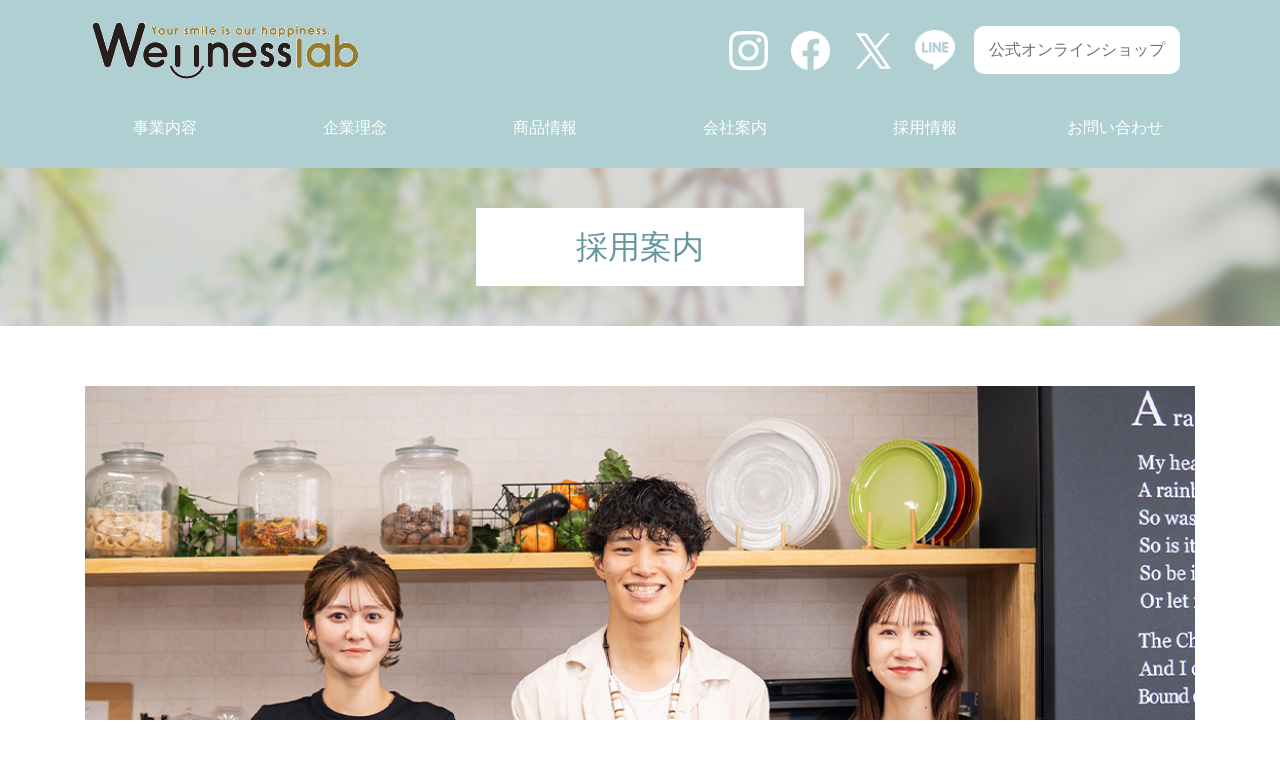

--- FILE ---
content_type: text/html; charset=UTF-8
request_url: https://wellnesslab.co.jp/recruit/
body_size: 12455
content:
<!DOCTYPE html>
<html lang="ja">
<head>
	<meta charset="UTF-8">

		<title>採用案内 | ウエルネスラボ</title>
	

	<meta name="viewport" content="width=device-width, initial-scale=1, shrink-to-fit=no">
	<link rel="profile" href="http://gmpg.org/xfn/11">

	<title>採用案内 &#8211; ウエルネスラボ</title>

<!-- All in One SEO Pack 3.3.3 によって Michael Torbert の Semper Fi Web Design[67,137] -->
<meta name="description"  content="ウエルネスラボの企業理念、ミッション、ビジョンを紹介しています。私たちは笑顔が心とカラダを健康にし、全ての人を幸せにしてくれると考えています。たくさんの笑顔のためにこれからも努力し続けます。" />

<script type="application/ld+json" class="aioseop-schema">{"@context":"https://schema.org","@graph":[{"@type":"Organization","@id":"https://wellnesslab.co.jp/#organization","url":"https://wellnesslab.co.jp/","name":"\u30a6\u30a8\u30eb\u30cd\u30b9\u30e9\u30dc","sameAs":[],"logo":{"@type":"ImageObject","@id":"https://wellnesslab.co.jp/#logo","url":"https://wellnesslab.co.jp/wp/wp-content/uploads/2020/04/wellnesslab_logo-1.png","caption":""},"image":{"@id":"https://wellnesslab.co.jp/#logo"}},{"@type":"WebSite","@id":"https://wellnesslab.co.jp/#website","url":"https://wellnesslab.co.jp/","name":"\u30a6\u30a8\u30eb\u30cd\u30b9\u30e9\u30dc","publisher":{"@id":"https://wellnesslab.co.jp/#organization"},"potentialAction":{"@type":"SearchAction","target":"https://wellnesslab.co.jp/?s={search_term_string}","query-input":"required name=search_term_string"}},{"@type":"WebPage","@id":"https://wellnesslab.co.jp/recruit/#webpage","url":"https://wellnesslab.co.jp/recruit/","inLanguage":"ja","name":"\u63a1\u7528\u6848\u5185","isPartOf":{"@id":"https://wellnesslab.co.jp/#website"},"image":{"@type":"ImageObject","@id":"https://wellnesslab.co.jp/recruit/#primaryimage","url":"https://wellnesslab.co.jp/wp/wp-content/uploads/2025/09/voice_mv.png","width":1080,"height":645},"primaryImageOfPage":{"@id":"https://wellnesslab.co.jp/recruit/#primaryimage"},"datePublished":"2021-08-19T00:41:29+09:00","dateModified":"2025-09-02T04:31:04+09:00","description":"\u30a6\u30a8\u30eb\u30cd\u30b9\u30e9\u30dc\u306e\u4f01\u696d\u7406\u5ff5\u3001\u30df\u30c3\u30b7\u30e7\u30f3\u3001\u30d3\u30b8\u30e7\u30f3\u3092\u7d39\u4ecb\u3057\u3066\u3044\u307e\u3059\u3002\u79c1\u305f\u3061\u306f\u7b11\u9854\u304c\u5fc3\u3068\u30ab\u30e9\u30c0\u3092\u5065\u5eb7\u306b\u3057\u3001\u5168\u3066\u306e\u4eba\u3092\u5e78\u305b\u306b\u3057\u3066\u304f\u308c\u308b\u3068\u8003\u3048\u3066\u3044\u307e\u3059\u3002\u305f\u304f\u3055\u3093\u306e\u7b11\u9854\u306e\u305f\u3081\u306b\u3053\u308c\u304b\u3089\u3082\u52aa\u529b\u3057\u7d9a\u3051\u307e\u3059\u3002"}]}</script>
<link rel="canonical" href="https://wellnesslab.co.jp/recruit/" />
			<script type="text/javascript" >
				window.ga=window.ga||function(){(ga.q=ga.q||[]).push(arguments)};ga.l=+new Date;
				ga('create', 'UA-26628130-1', 'auto');
				// Plugins
				
				ga('send', 'pageview');
			</script>
			<script async src="https://www.google-analytics.com/analytics.js"></script>
			<!-- All in One SEO Pack -->
<link rel='dns-prefetch' href='//s.w.org' />
<link rel="alternate" type="application/rss+xml" title="ウエルネスラボ &raquo; フィード" href="https://wellnesslab.co.jp/feed/" />
<link rel="alternate" type="application/rss+xml" title="ウエルネスラボ &raquo; コメントフィード" href="https://wellnesslab.co.jp/comments/feed/" />
		<script type="text/javascript">
			window._wpemojiSettings = {"baseUrl":"https:\/\/s.w.org\/images\/core\/emoji\/12.0.0-1\/72x72\/","ext":".png","svgUrl":"https:\/\/s.w.org\/images\/core\/emoji\/12.0.0-1\/svg\/","svgExt":".svg","source":{"concatemoji":"https:\/\/wellnesslab.co.jp\/wp\/wp-includes\/js\/wp-emoji-release.min.js?ver=5.4.18"}};
			/*! This file is auto-generated */
			!function(e,a,t){var n,r,o,i=a.createElement("canvas"),p=i.getContext&&i.getContext("2d");function s(e,t){var a=String.fromCharCode;p.clearRect(0,0,i.width,i.height),p.fillText(a.apply(this,e),0,0);e=i.toDataURL();return p.clearRect(0,0,i.width,i.height),p.fillText(a.apply(this,t),0,0),e===i.toDataURL()}function c(e){var t=a.createElement("script");t.src=e,t.defer=t.type="text/javascript",a.getElementsByTagName("head")[0].appendChild(t)}for(o=Array("flag","emoji"),t.supports={everything:!0,everythingExceptFlag:!0},r=0;r<o.length;r++)t.supports[o[r]]=function(e){if(!p||!p.fillText)return!1;switch(p.textBaseline="top",p.font="600 32px Arial",e){case"flag":return s([127987,65039,8205,9895,65039],[127987,65039,8203,9895,65039])?!1:!s([55356,56826,55356,56819],[55356,56826,8203,55356,56819])&&!s([55356,57332,56128,56423,56128,56418,56128,56421,56128,56430,56128,56423,56128,56447],[55356,57332,8203,56128,56423,8203,56128,56418,8203,56128,56421,8203,56128,56430,8203,56128,56423,8203,56128,56447]);case"emoji":return!s([55357,56424,55356,57342,8205,55358,56605,8205,55357,56424,55356,57340],[55357,56424,55356,57342,8203,55358,56605,8203,55357,56424,55356,57340])}return!1}(o[r]),t.supports.everything=t.supports.everything&&t.supports[o[r]],"flag"!==o[r]&&(t.supports.everythingExceptFlag=t.supports.everythingExceptFlag&&t.supports[o[r]]);t.supports.everythingExceptFlag=t.supports.everythingExceptFlag&&!t.supports.flag,t.DOMReady=!1,t.readyCallback=function(){t.DOMReady=!0},t.supports.everything||(n=function(){t.readyCallback()},a.addEventListener?(a.addEventListener("DOMContentLoaded",n,!1),e.addEventListener("load",n,!1)):(e.attachEvent("onload",n),a.attachEvent("onreadystatechange",function(){"complete"===a.readyState&&t.readyCallback()})),(n=t.source||{}).concatemoji?c(n.concatemoji):n.wpemoji&&n.twemoji&&(c(n.twemoji),c(n.wpemoji)))}(window,document,window._wpemojiSettings);
		</script>
		<style type="text/css">
img.wp-smiley,
img.emoji {
	display: inline !important;
	border: none !important;
	box-shadow: none !important;
	height: 1em !important;
	width: 1em !important;
	margin: 0 .07em !important;
	vertical-align: -0.1em !important;
	background: none !important;
	padding: 0 !important;
}
</style>
	<link rel='stylesheet' id='wp-block-library-css'  href='https://wellnesslab.co.jp/wp/wp-includes/css/dist/block-library/style.min.css?ver=5.4.18' type='text/css' media='all' />
<link rel='stylesheet' id='understrap-styles-css'  href='https://wellnesslab.co.jp/wp/wp-content/themes/understrap/css/theme.min.css?ver=1.0.1606373760' type='text/css' media='all' />
<link rel='stylesheet' id='root-stylesheet-css'  href='https://wellnesslab.co.jp/wp/wp-content/themes/understrap/style.css?ver=5.4.18' type='text/css' media='all' />
<link rel='stylesheet' id='tablepress-default-css'  href='https://wellnesslab.co.jp/wp/wp-content/tablepress-combined.min.css?ver=10' type='text/css' media='all' />
<script type='text/javascript' src='https://wellnesslab.co.jp/wp/wp-includes/js/jquery/jquery.js?ver=1.12.4-wp'></script>
<script type='text/javascript' src='https://wellnesslab.co.jp/wp/wp-includes/js/jquery/jquery-migrate.min.js?ver=1.4.1'></script>
<link rel='https://api.w.org/' href='https://wellnesslab.co.jp/wp-json/' />
<link rel="EditURI" type="application/rsd+xml" title="RSD" href="https://wellnesslab.co.jp/wp/xmlrpc.php?rsd" />
<link rel="wlwmanifest" type="application/wlwmanifest+xml" href="https://wellnesslab.co.jp/wp/wp-includes/wlwmanifest.xml" /> 
<meta name="generator" content="WordPress 5.4.18" />
<link rel='shortlink' href='https://wellnesslab.co.jp/?p=1033' />
<link rel="alternate" type="application/json+oembed" href="https://wellnesslab.co.jp/wp-json/oembed/1.0/embed?url=https%3A%2F%2Fwellnesslab.co.jp%2Frecruit%2F" />
<link rel="alternate" type="text/xml+oembed" href="https://wellnesslab.co.jp/wp-json/oembed/1.0/embed?url=https%3A%2F%2Fwellnesslab.co.jp%2Frecruit%2F&#038;format=xml" />
<meta name="mobile-web-app-capable" content="yes">
<meta name="apple-mobile-web-app-capable" content="yes">
<meta name="apple-mobile-web-app-title" content="ウエルネスラボ - プラセンタサプリをはじめとした様々な美容、健康食品を取り扱っております">
<link rel="icon" href="https://wellnesslab.co.jp/wp/wp-content/uploads/2021/08/cropped-fav-1-32x32.png" sizes="32x32" />
<link rel="icon" href="https://wellnesslab.co.jp/wp/wp-content/uploads/2021/08/cropped-fav-1-192x192.png" sizes="192x192" />
<link rel="apple-touch-icon" href="https://wellnesslab.co.jp/wp/wp-content/uploads/2021/08/cropped-fav-1-180x180.png" />
<meta name="msapplication-TileImage" content="https://wellnesslab.co.jp/wp/wp-content/uploads/2021/08/cropped-fav-1-270x270.png" />
		<style type="text/css" id="wp-custom-css">
			/* For desktop */
@media screen and (min-width: 769px) {

.oem_salon {
		width:980px;
		margin:40px auto 20px;
}

.oem_salon img {
		width:100%;
	height:auto;
	vertical-align:middle;
}
	
}
/* For smartphone */
@media screen and (max-width: 768px) {
	
.col-12.col-lg-6.p1 {
	margin: 0 0 30px 0;
}
	
.oem_salon {
		width:100%;
	margin:40px auto 0;
}
	
	

	
}

h1.tlt  {
  color: #eea133;/*文字色*/
  padding: 0.5em 0;/*上下の余白*/
  border-top: solid 3px #eea133;/*上線*/
  border-bottom: solid 3px #eea133;/*下線*/
  font-size: 30px;
}
 h2.sub_tlt{
  font-size: 1.1rem;
  color: #eea133;/*文字色*/
  font-weight: 600;
  margin-bottom: 40px;

}
p.jyu-yo{
  line-height: 30px;
  font-size: 1.1rem;
  font-weight: bold;
}
p.hutu-{
  line-height: 30px;
  font-size: 1.0rem;

}
p.comment {
margin-top:5%;
line-height: 2.0rem;
font-family: serif;
}
p.comment span{
  font-weight: bold;
  display: block;
}
.flex{
  display: flex;
  position: relative;
  margin-bottom:  10%;
}
 .hosokawa{
   width:48%;
   margin-right: 10px;
 }
 p.syokai{
   font-size: 0.8rem;
   line-height:30px;
   position: absolute;
   bottom:0px;
   right: 0px;
   width:48%;
 }

@media (max-width: 767px)
 {
   h1.tlt {
   color: #eea133;/*文字色*/
   padding: 0.5em 0;/*上下の余白*/
   border-top: solid 3px #eea133;/*上線*/
   border-bottom: solid 3px #eea133;/*下線*/
   font-size: 1.3rem;
 }
 h2.sub_tlt{
   font-size: 1.0rem;
   margin-bottom: 40px;

 }
 p.jyu-yo{
   line-height: 30px;
   font-size: 0.8rem;
 }
 p.hutu-{
   line-height: 30px;
   font-size: 0.8rem;

 }
 p.comment {
 margin-top:5%;
 line-height: 1.5rem;
 font-family: serif;
 font-size: 0.8rem;
 }
 .flex{
   display:block;
   position: static;
   margin-bottom:  5%;
 }
 .hosokawa{
   width:100%;
   margin-right: 0px;
   margin-bottom: 10px;
 }
 p.syokai{
   font-size: 0.8rem;
   line-height:25px;
   position: static;
   width:100%;
    }


  }

/*スタッフの声*/
p.mu_voice {
  font-size: 1.4rem;
  font-weight: 600;
}
p.read_txt{
  max-width: 700px;
  font-size: 1.5rem;
  text-align: center;
  line-height: 50px;
  margin: 20px auto;
}


.e_zadankai img {
    width: 100%;
    height: auto;
    vertical-align: middle;
    margin: 0 auto;
    padding: 0;
}
p.namae {
    font-size: 1.0rem;
    font-weight: bolder;
    text-align: center;
}
span.setumei {
    display: block;
    font-size: 0.8rem;
    font-weight: normal;
}

h3.staff_tlt {
    font-size: 1.6em;
    padding: 1em 1.1em;
    margin-top: 2.1em;
    margin-bottom: 1em;
    background: #D6A236;
    color: #fff;
  }

  /* ----- 共通 ----- */

.talk {
max-width: 1000px;
margin: 1em auto 2em;

}

.talk figure img {
width: 100%;
height: 100%;
border: 2px solid #9ce191;
border-radius: 50%;
margin: 0;
}

/* 画像の下のテキスト */
.talk-imgname {
padding: 5px 0 0;
font-size: 16px;
text-align: center;
}

p.talk-text {
margin: 0 0 8px;
font-size: 1.2rem;
}

p.talk-text:last-child {
margin-bottom: 0px;
}

/* 回り込み解除 */
.talk:after,.talk:before {
clear: both;
content: "";
display: block;
}

/* ----- 左の場合 ----- */

/* 左画像 */
.talk-Limg {
margin-left: 4px;
margin-top: -1px;
float: left;
width: 12%;
height: 12%;
}

/* 左からの吹き出しテキスト */
.talk-Ltxt {
color: #444;
position: relative;
margin-left: 15%;
padding: 1.2em;
border: 3px solid #111;
background-color: #fff;
border-radius: 5px;

}

/* 左の三角形を作る */
.talk-Ltxt:before {
position: absolute;
content: '';
border: 10px solid transparent;
border-right: 10px solid #111;
top: 15px;
left: -20px;
}

.talk-Ltxt:after {
position: absolute;
content: '';
border: 10px solid transparent;
border-right: 10px solid #fff;
top: 15px;
left: -16px;
}
/* ----- 右の場合 ----- */

/* 右画像 */
.talk-Rimg {
margin-right: 4px;
margin-top: -1px;
float: right;
width: 12%;
height: 12%;
}

/* 右からの吹き出しテキスト */
.talk-Rtxt {
position: relative;
margin-right: 15%;
padding: 1.2em;
border: 3px solid #111;
background-color: #fff;
border-radius: 5px;
}

/* 右の三角形を作る */
.talk-Rtxt:before {
position: absolute;
content: '';
border: 10px solid transparent;
border-left: 10px solid #111;
top: 15px;
right: -23px;
}

.talk-Rtxt:after {
position: absolute;
content: '';
border: 10px solid transparent;
border-left: 10px solid #fff;
top: 15px;
right: -19px;
}
@media screen and (max-width: 800px)
{
p.read_txt {
    font-size: 1.3rem;
}
.discussion .e_zadankai h3 {
    font-size: 1.4em;
}
.talk {
    max-width: 100%;
    padding: 0 1.3rem;
}

}


@media screen and (max-width: 540px)
{
p.read_txt {
    font-size: 1.0rem;
    line-height: 30px;
}
.discussion .e_zadankai h3 {
    font-size: 1.2em;
}
p.mu_voice {
    font-size: 1.2rem;
}
.talk {
  padding:0;
}
.talk-Limg {
    margin-left: 0px;
    width: 18%;
    height: 18%;
}
.talk-Ltxt {
    margin-left: 22%;
    }
  p.talk-text {
    font-size: 1.0rem;
}
.talk-Rimg {
    margin-right: 0px;
    width: 18%;
    height: 18%;
}
.talk-Rtxt {
    margin-right: 22%;
    }
}
.pholosophy p{
	text-align: center;
  line-height: 2;
}
.bisImage {
    max-width: 400px;
    margin: 3rem auto;
}
.bisImage img {
    width:100%;
}


		</style>
		
	<!-- Google Tag Manager -->
	<script>(function(w,d,s,l,i){w[l]=w[l]||[];w[l].push({'gtm.start':
	new Date().getTime(),event:'gtm.js'});var f=d.getElementsByTagName(s)[0],
	j=d.createElement(s),dl=l!='dataLayer'?'&l='+l:'';j.async=true;j.src=
	'https://www.googletagmanager.com/gtm.js?id='+i+dl;f.parentNode.insertBefore(j,f);
	})(window,document,'script','dataLayer','GTM-N46PXRCB');</script>
	<!-- End Google Tag Manager -->

</head>

<body class="page-template-default page page-id-1033 wp-custom-logo wp-embed-responsive">

<!-- Google Tag Manager (noscript) -->
<noscript><iframe src="https://www.googletagmanager.com/ns.html?id=GTM-N46PXRCB"
height="0" width="0" style="display:none;visibility:hidden"></iframe></noscript>
<!-- End Google Tag Manager (noscript) -->
<div class="site" id="page">

	<!-- ******************* The Navbar Area ******************* -->
	<div id="wrapper-navbar" itemscope itemtype="http://schema.org/WebSite" class="header-sp">

		<a class="skip-link sr-only sr-only-focusable" href="#content">コンテンツへスキップ</a>

		<nav class="navbar navbar-expand-lg navbar-dark fixed-top">

					<div class="container">
		
					<!-- Your site title as branding in the menu -->
					<a href="https://wellnesslab.co.jp/" class="navbar-brand custom-logo-link" rel="home"><img width="300" height="60" src="https://wellnesslab.co.jp/wp/wp-content/uploads/2020/04/wellnesslab_logo-1.png" class="img-fluid" alt="ウエルネスラボ" /></a><!-- end custom logo -->

				<div class="navbar-icon">
					<a href="https://www.instagram.com/kireidelab_official/?hl=ja" class="" target="_blank">
						<img src="https://wellnesslab.co.jp/wp/wp-content/themes/understrap/img/common/icon-insta_sp.png" alt="Instagram">
					</a>
				</div>

				<button class="navbar-toggler" type="button" data-toggle="collapse" data-target="#navbarNavDropdown" aria-controls="navbarNavDropdown" aria-expanded="false" aria-label="ナビゲーション切り替え">
					<span class="navbar-toggler-icon"></span>
				</button>

				<!-- The WordPress Menu goes here -->
				<div id="navbarNavDropdown" class="collapse navbar-collapse"><ul id="main-menu" class="navbar-nav ml-auto"><li itemscope="itemscope" itemtype="https://www.schema.org/SiteNavigationElement" id="menu-item-36" class="menu-item menu-item-type-custom menu-item-object-custom menu-item-home menu-item-36 nav-item"><a title="TOP" href="https://wellnesslab.co.jp/" class="nav-link">TOP</a></li>
<li itemscope="itemscope" itemtype="https://www.schema.org/SiteNavigationElement" id="menu-item-42" class="menu-item menu-item-type-post_type menu-item-object-page menu-item-42 nav-item"><a title="事業内容" href="https://wellnesslab.co.jp/business/" class="nav-link">事業内容</a></li>
<li itemscope="itemscope" itemtype="https://www.schema.org/SiteNavigationElement" id="menu-item-43" class="menu-item menu-item-type-post_type menu-item-object-page menu-item-has-children dropdown menu-item-43 nav-item"><a title="企業理念" href="#" data-toggle="dropdown" aria-haspopup="true" aria-expanded="false" class="dropdown-toggle nav-link" id="menu-item-dropdown-43">企業理念</a>
<ul class="dropdown-menu" aria-labelledby="menu-item-dropdown-43" role="menu">
	<li itemscope="itemscope" itemtype="https://www.schema.org/SiteNavigationElement" id="menu-item-802" class="menu-item menu-item-type-post_type menu-item-object-page menu-item-802 nav-item"><a title="企業理念" href="https://wellnesslab.co.jp/philosophy/" class="dropdown-item">企業理念</a></li>
	<li itemscope="itemscope" itemtype="https://www.schema.org/SiteNavigationElement" id="menu-item-41" class="menu-item menu-item-type-post_type menu-item-object-page menu-item-41 nav-item"><a title="メッセージ" href="https://wellnesslab.co.jp/message/" class="dropdown-item">メッセージ</a></li>
	<li itemscope="itemscope" itemtype="https://www.schema.org/SiteNavigationElement" id="menu-item-46" class="menu-item menu-item-type-post_type menu-item-object-page menu-item-46 nav-item"><a title="取り組み" href="https://wellnesslab.co.jp/effort/" class="dropdown-item">取り組み</a></li>
	<li itemscope="itemscope" itemtype="https://www.schema.org/SiteNavigationElement" id="menu-item-47" class="menu-item menu-item-type-post_type menu-item-object-page menu-item-47 nav-item"><a title="基本的考え方" href="https://wellnesslab.co.jp/belief/" class="dropdown-item">基本的考え方</a></li>
</ul>
</li>
<li itemscope="itemscope" itemtype="https://www.schema.org/SiteNavigationElement" id="menu-item-44" class="menu-item menu-item-type-post_type menu-item-object-page menu-item-has-children dropdown menu-item-44 nav-item"><a title="会社案内" href="#" data-toggle="dropdown" aria-haspopup="true" aria-expanded="false" class="dropdown-toggle nav-link" id="menu-item-dropdown-44">会社案内</a>
<ul class="dropdown-menu" aria-labelledby="menu-item-dropdown-44" role="menu">
	<li itemscope="itemscope" itemtype="https://www.schema.org/SiteNavigationElement" id="menu-item-110" class="menu-item menu-item-type-custom menu-item-object-custom menu-item-110 nav-item"><a title="会社概要" href="https://wellnesslab.co.jp/company" class="dropdown-item">会社概要</a></li>
	<li itemscope="itemscope" itemtype="https://www.schema.org/SiteNavigationElement" id="menu-item-40" class="menu-item menu-item-type-post_type menu-item-object-page menu-item-40 nav-item"><a title="プライバシーポリシー" href="https://wellnesslab.co.jp/privacy/" class="dropdown-item">プライバシーポリシー</a></li>
	<li itemscope="itemscope" itemtype="https://www.schema.org/SiteNavigationElement" id="menu-item-48" class="menu-item menu-item-type-post_type menu-item-object-page menu-item-48 nav-item"><a title="特定商取引法に基づく表記" href="https://wellnesslab.co.jp/tradelaw/" class="dropdown-item">特定商取引法に基づく表記</a></li>
</ul>
</li>
<li itemscope="itemscope" itemtype="https://www.schema.org/SiteNavigationElement" id="menu-item-109" class="menu-item menu-item-type-custom menu-item-object-custom menu-item-home menu-item-109 nav-item"><a title="商品情報" href="https://wellnesslab.co.jp#item" class="nav-link">商品情報</a></li>
<li itemscope="itemscope" itemtype="https://www.schema.org/SiteNavigationElement" id="menu-item-38" class="menu-item menu-item-type-post_type menu-item-object-page menu-item-38 nav-item"><a title="お問い合わせ" href="https://wellnesslab.co.jp/contact/" class="nav-link">お問い合わせ</a></li>
<li itemscope="itemscope" itemtype="https://www.schema.org/SiteNavigationElement" id="menu-item-701" class="menu-item menu-item-type-custom menu-item-object-custom menu-item-701 nav-item"><a title="公式オンラインショップ" href="https://kireidelab.com/" class="nav-link">公式オンラインショップ</a></li>
<li itemscope="itemscope" itemtype="https://www.schema.org/SiteNavigationElement" id="menu-item-703" class="menu-item menu-item-type-custom menu-item-object-custom menu-item-703 nav-item"><a title="YOUTUBE" href="https://www.youtube.com/channel/UCiTmIrV83zKCrGgwLRncBAw" class="nav-link">YOUTUBE</a></li>
<li itemscope="itemscope" itemtype="https://www.schema.org/SiteNavigationElement" id="menu-item-704" class="menu-item menu-item-type-custom menu-item-object-custom menu-item-704 nav-item"><a title="LINE" href="https://lin.ee/yIco9PS" class="nav-link">LINE</a></li>
</ul></div>						</div><!-- .container -->
			
		</nav><!-- .site-navigation -->

	</div><!-- #wrapper-navbar end -->

	<!-- PC用ヘッダー -->
	<header class="header-pc">

		<div class="container header-container">
			<h1 class="header-logo">
				<a href="https://wellnesslab.co.jp/">
					<img src="https://wellnesslab.co.jp/wp/wp-content/themes/understrap/img/common/h_logo.png" alt="ウエルネスラボ">
				</a>
			</h1>
			<div class="header-contact">
				<ul class="">
					<li class="icon">
						<a href="https://www.instagram.com/kireidelab_official/?hl=ja" class="" target="_blank">
							<img src="https://wellnesslab.co.jp/wp/wp-content/themes/understrap/img/common/icon-insta.png" alt="Instagram">
						</a>
					</li>
					<li class="icon">
						<a href="https://www.facebook.com/wellnesslab/" class="" target="_blank">
							<img src="https://wellnesslab.co.jp/wp/wp-content/themes/understrap/img/common/icon-facebook.png" alt="Facebook">
						</a>
					</li>
					<li class="icon">
						<a href="https://x.com/kireidelab" class="" target="_blank">
							<img src="https://wellnesslab.co.jp/wp/wp-content/themes/understrap/img/common/icon-twitter.png" alt="twitter">
						</a>
					</li>
					<li class="icon">
						<a href="https://line.me/R/ti/p/@qnc8667f" class="" target="_blank">
							<img src="https://wellnesslab.co.jp/wp/wp-content/themes/understrap/img/common/icon-line.png" alt="LINE">
						</a>
					</li>
					<li class="lang"><a href="https://kireidelab.com/" class="" target="_blank">公式オンラインショップ</a></li>
					<!--	<li class="lang"><a href="https://kireidelab.com/english/" class="" target="_blank">English</a></li>-->
				<!--	<li class="lang"><a href="https://kireidelab.com/chinese/" class="" target="_blank">中文</a></li>-->
				</ul>
			</div>
		</div>
		<div id="header-nav-wrap">
			<nav class="header-nav">
				<div class="container">
					<ul class="row">
						<li class="col">
							<a href="https://wellnesslab.co.jp/business/" class="link">事業内容</a>
							  <ul>
									<li><a href="https://wellnesslab.co.jp/business#commerce">コマース事業</a></li>
									<li><a href="https://wellnesslab.co.jp/business#media">メディア事業</a></li>
									<!--	<li><a href="https://wellnesslab.co.jp/business#salon">サロン事業</a></li>-->
									<li><a href="https://wellnesslab.co.jp/business#oversea">海外事業</a></li>
									<li><a href="https://wellnesslab.co.jp/business/oem/">OEM事業</a></li>
									<li><a href="https://wellnesslab.co.jp/business/material-sales/">原料販売事業</a></li>
								</ul>
						</li>
						<li class="col">
								<a href="https://wellnesslab.co.jp/philosophy/" class="link">企業理念</a>
								<ul>
									<li><a href="https://wellnesslab.co.jp/message/" class="link">メッセージ</a></li>
									<li><a href="https://wellnesslab.co.jp/belief/" class="link">基本的考え方</a></li>
									<li><a href="https://wellnesslab.co.jp/effort/" class="link">取り組み</a></li>
									<li><a href="https://note.com/wellnesslab_note" class="link">裏側ストーリー(note)</a></li>
								</ul>
						</li>
						<li class="col">
							<a href="https://wellnesslab.co.jp/#item" class="link">商品情報</a>
						</li>
						<li class="col">
							<a href="https://wellnesslab.co.jp/company/" class="link">会社案内</a>
							<ul>
								<li><a href="https://wellnesslab.co.jp/company#access" class="link">アクセス</a></li>
								</ul>
						</li>
						<li class="col">
							<a href="https://wellnesslab.co.jp/recruit/" class="link">採用情報</a>
							  <ul>
									<li><a href="https://wellnesslab.co.jp/staff_voice">働くスタッフの声</a></li>
								</ul>
						</li>
						<li class="col">
							<a href="https://wellnesslab.co.jp/contact/" class="link">お問い合わせ</a>
						</li>
					</ul>
				</div>
			</nav>
		</div>
	</header>

<!-- main -->
<main>
	<!-- h2 -->
	<div class="page-title">
    <div class="page-title-wrap">
      <h2 class="mincho">採用案内</h2>
    </div>
  </div><!-- //end h2 -->

	<!-- contents -->
	
          <!--コマース事業-->

<section id="staff_voice" class="staff">
<div class="container">

<img class="w-100 img-responsive mb-5" src="https://wellnesslab.co.jp/wp/wp-content/uploads/2025/09/voice_mv.png" alt="スタッフ座談会キービジュアル" />
<p class="read_txt">ウエルネスラボで活躍するスタッフ。</p>
<p class="read_txt">彼らは、どんな想いを持って働いているのか。</p>
<p class="read_txt">入社の理由から、これからの目標まで、座談会を開きました。</p>

<h3 class="staff_tlt">座談会参加者</h3>
<div class="row">
<div class="col-6 col-md-4 mb-4"><img class="w-100" src="https://wellnesslab.co.jp/wp/wp-content/uploads/2025/09/ando.jpg" alt="安藤さん" />
<p class="namae">安藤さん<span class="setumei">PR：入社1年目</span></p>

</div>
<div class="col-6 col-md-4 mb-4"><img class="w-100" src="https://wellnesslab.co.jp/wp/wp-content/uploads/2025/09/ogami.jpg" alt="小上さん" />
<p class="namae">小上さん<span class="setumei">EC運営：入社2年目</span></p>

</div>
<div class="col-6 col-md-4 mb-4"><img class="w-100" src="https://wellnesslab.co.jp/wp/wp-content/uploads/2025/09/sugimoto.jpg" alt="杉本さん" />
<p class="namae">杉本さん<span class="setumei">カスタマーサポート：入社2年目</span></p>

</div>
</div>
<h3 class="staff_tlt">入社のきっかけ</h3>
<p class="mu_voice">ーウエルネスラボに入社して、日々ご活躍されている皆さん。どうして入社しようと思ったのですか？</p>
<!--左から吹き出し：安藤さん-->
<div class="talk">
<figure class="talk-Limg"><img src="https://wellnesslab.co.jp/wp/wp-content/uploads/2025/09/ando.jpg" alt="安藤さん" />
<figcaption class="talk-imgname">安藤さん</figcaption></figure>
<div class="talk-Ltxt">
<p class="talk-text">もともと動画・イラスト制作をしてSNSに投稿したり、美容が好きでいろいろ試したりする経験を仕事に活かしたいという想いがありました。仕事としては未経験でしたが、この会社で挑戦してみたいと感じたのが入社の決め手です。</p>

</div>
</div>
<!--右から吹き出し：小上さん-->
<div class="talk">
<figure class="talk-Rimg"><img src="https://wellnesslab.co.jp/wp/wp-content/uploads/2025/09/ogami.jpg" alt="小上さん" />

<figcaption class="talk-imgname">小上さん</figcaption></figure>
<div class="talk-Rtxt">
<p class="talk-text">前職ではオンラインストアの運営をしており、スキルアップを目指して転職活動をしていた中でウエルネスラボと出会いました。面接ではあまり手応えを感じなかったのですが、採用の通知をいただいたときはとても嬉しく、これもご縁だと思い入社を決めました。</p>

</div>
</div>
<!--左から吹き出し：杉本さん-->
<div class="talk">
<figure class="talk-Limg"><img src="https://wellnesslab.co.jp/wp/wp-content/uploads/2025/09/sugimoto.jpg" alt="杉本さん" />

<figcaption class="talk-imgname">杉本さん</figcaption></figure>
<div class="talk-Ltxt">
<p class="talk-text">未経験ではありましたが、事務職に挑戦したいという思いと、美容に関わる仕事がしたいという思いがあったため、入社を決めました。</p>

</div>
</div>
<!--業務内容-->
<h3 class="staff_tlt">仕事のやりがい</h3>
<img class="w-100 img-responsive my-3" src="https://wellnesslab.co.jp/wp/wp-content/uploads/2025/09/voice_1.png" alt="仕事風景" />
<p class="mu_voice">ー今の業務内容を教えてください。</p>
<!--左から吹き出し：安藤さん-->
<div class="talk">
<figure class="talk-Limg"><img src="https://wellnesslab.co.jp/wp/wp-content/uploads/2025/09/ando.jpg" alt="安藤さん" />

<figcaption class="talk-imgname">安藤さん</figcaption></figure>
<div class="talk-Ltxt">
<p class="talk-text">SNSの企画や運営、数値の分析を行うほか、商品を知っていただくための動画制作や、イラスト・漫画の制作も担当しています。自分のアイデアや表現が形になり、多くの方に届いて反応をいただけることにやりがいを感じています。</p>

</div>
</div>
<!--右から吹き出し：小上さん-->
<div class="talk">
<figure class="talk-Rimg"><img src="https://wellnesslab.co.jp/wp/wp-content/uploads/2025/09/ogami.jpg" alt="小上さん" />

<figcaption class="talk-imgname">小上さん</figcaption></figure>
<div class="talk-Rtxt">
<p class="talk-text">楽天・Yahoo・AmazonといったEC店舗の運営が主な仕事です。少しでも売上を伸ばせるようデータを分析し、PDCAを回しながら改善に取り組んでいます。施策が狙い通りの結果につながったときは、とてもアドレナリンが出ますね（笑）。</p>

</div>
</div>
<!--左から吹き出し：杉本さん-->
<div class="talk">
<figure class="talk-Limg"><img src="https://wellnesslab.co.jp/wp/wp-content/uploads/2025/09/sugimoto.jpg" alt="杉本さん" />

<figcaption class="talk-imgname">杉本さん</figcaption></figure>
<div class="talk-Ltxt">
<p class="talk-text">ご注文いただいた商品の受注処理や梱包作業を行い、お客さまのもとへ出荷する業務を担当しています。また、お電話やメールでのお問い合せ対応も行い、お客さまのご不明点やご要望にお応えできるよう努めています。</p>

</div>
</div>
<img class="w-100 img-responsive my-3" src="https://wellnesslab.co.jp/wp/wp-content/uploads/2025/09/voice_2.png" alt="オフィス風景" />
<p class="mu_voice mb-5">ー仕事をする上で大切にしていることは？</p>
<!--左から吹き出し：安藤さん-->
<div class="talk">
<figure class="talk-Limg"><img src="https://wellnesslab.co.jp/wp/wp-content/uploads/2025/09/ando.jpg" alt="安藤さん" />

<figcaption class="talk-imgname">安藤さん</figcaption></figure>
<div class="talk-Ltxt">
<p class="talk-text">常に新しいことに挑戦し、成長していくことです。うまくいかないことがあっても失敗を恐れずに取り組むことで、自分自身の成長につながると考えています。</p>

</div>
</div>
<!--右から吹き出し：小上さん-->
<div class="talk">
<figure class="talk-Rimg"><img src="https://wellnesslab.co.jp/wp/wp-content/uploads/2025/09/ogami.jpg" alt="小上さん" />

<figcaption class="talk-imgname">小上さん</figcaption></figure>
<div class="talk-Rtxt">
<p class="talk-text">「無理をしないこと」「満点を目指さないこと」「1日1回は笑うこと」です。まず、心身ともに健康であることが大前提。100点満点の仕事はないのでスピードを重視して動くのも欠かせません。最後のは、どうせなら笑顔で働きたいという気持ちからです！</p>

</div>
</div>
<!--左から吹き出し：杉本さん-->
<div class="talk">
<figure class="talk-Limg"><img src="https://wellnesslab.co.jp/wp/wp-content/uploads/2025/09/sugimoto.jpg" alt="杉本さん" />

<figcaption class="talk-imgname">杉本さん</figcaption></figure>
<div class="talk-Ltxt">
<p class="talk-text">一番大切にしているのは、お客さまの気持ちに寄り添った対応をすることです。そのために、何を求められているのかを考えながらお話しし、柔軟な対応と提案を心がけ、お客さまにとってわかりやすく伝わる言い回しを意識しています。</p>

</div>
</div>
<h3 class="staff_tlt">働きやすさ</h3>
<p class="mu_voice">ー会社の雰囲気や働きやすさはどうですか？</p>
<!--左から吹き出し：安藤さん-->
<div class="talk">
<figure class="talk-Limg"><img src="https://wellnesslab.co.jp/wp/wp-content/uploads/2025/09/ando.jpg" alt="安藤さん" />

<figcaption class="talk-imgname">安藤さん</figcaption></figure>
<div class="talk-Ltxt">
<p class="talk-text">社員同士の仲が良く、わからないことも気軽に相談できる雰囲気です。社長とも距離が近く、コミュニケーションが取りやすいので、のびのびと働けています。</p>

</div>
</div>
<!--右から吹き出し：小上さん-->
<div class="talk">
<figure class="talk-Rimg"><img src="https://wellnesslab.co.jp/wp/wp-content/uploads/2025/09/ogami.jpg" alt="小上さん" />

<figcaption class="talk-imgname">小上さん</figcaption></figure>
<div class="talk-Rtxt">
<p class="talk-text">ポジションや年齢、性別に関係なく意見を発信しやすく、思ったことを形にできる環境。意見を否定せず受け入れてくれる会社全体の雰囲気がとても好きです。柔軟に働けるので、プライベートも大切にでき、就業後は運動をしたり日本酒を楽しんだりしています！</p>

</div>
</div>
<!--左から吹き出し：杉本さん-->
<div class="talk">
<figure class="talk-Limg"><img src="https://wellnesslab.co.jp/wp/wp-content/uploads/2025/09/sugimoto.jpg" alt="杉本さん" />

<figcaption class="talk-imgname">杉本さん</figcaption></figure>
<div class="talk-Ltxt">
<p class="talk-text">お互いに気遣いながら協力し合い、和やかな雰囲気の中で仕事をしています。また、わからないことがあれば何度でも丁寧に教えてもらえるので、未経験の私でも安心して業務に取り組むことができています！</p>

</div>
</div>
<h3 class="staff_tlt">これからの目標</h3>
<img class="w-100 img-responsive mb-5" src="https://wellnesslab.co.jp/wp/wp-content/uploads/2025/09/voice_3.png" alt="集合写真" />
<p class="mu_voice">ー皆さんのこれからの目標を教えてください！</p>
<!--左から吹き出し：安藤さん-->
<div class="talk">
<figure class="talk-Limg"><img src="https://wellnesslab.co.jp/wp/wp-content/uploads/2025/09/ando.jpg" alt="安藤さん" />

<figcaption class="talk-imgname">安藤さん</figcaption></figure>
<div class="talk-Ltxt">
<p class="talk-text">SNSを通じて「もっと見たい！」「この会社についてもっと知りたい！」と思っていただけるような発信をしていきたいです。その積み重ねで、ウエルネスラボのファンをもっと増やしていけたらと思っています！</p>

</div>
</div>
<!--右から吹き出し：小上さん-->
<div class="talk">
<figure class="talk-Rimg"><img src="https://wellnesslab.co.jp/wp/wp-content/uploads/2025/09/ogami.jpg" alt="小上さん" />

<figcaption class="talk-imgname">小上さん</figcaption></figure>
<div class="talk-Rtxt">
<p class="talk-text">売上アップを目指し、それを通じて自分自身も成長していきたいです。もっと会社を大きくしていけるように頑張りたいと思います！</p>

</div>
</div>
<!--左から吹き出し：杉本さん-->
<div class="talk">
<figure class="talk-Limg"><img src="https://wellnesslab.co.jp/wp/wp-content/uploads/2025/09/sugimoto.jpg" alt="杉本さん" />

<figcaption class="talk-imgname">杉本さん</figcaption></figure>
<div class="talk-Ltxt">
<p class="talk-text">利用してくださるお客さまを大切にし、多くの方に愛用していただける商品を提供していきたいと考えています。また、お客さまが安心してご利用いただけるよう、「信頼されるカスタマーサポート」になりたいです！</p>

</div>
</div>
<div class="btn-wrap mb-4"><a class="btn-white btn" href="https://wellnesslab.co.jp/recruit_entry/" rel="noopener noreferrer">採用情報へ</a></div>
</div>
</section>    
  
</main>
<!-- //end main -->






<section class="footer-bnr">
	<div class="container">
		<div class="row bannerb">
      <div class="col-12 mb-4">
        <a href="https://note.com/wellnesslab_note" target="_blank">
        <picture>
            <img src="https://wellnesslab.co.jp/wp/wp-content/uploads/2025/09/note.jpg" alt="シーベリーキャンプファイヤー">
          </picture>
        </a>
      </div>
						<div class="col-12 col-lg-6 mb-4">
				<a href="https://www.skincare-univ.com/daily/news/048145/" target="_blank">
					<picture>
            <img src="https://wellnesslab.co.jp/wp/wp-content/themes/understrap/img/common/bnr_skincare-univ_sp.jpg" alt="スキンケア大学に掲載されました！">
          </picture>
				</a>
			</div>
			<div class="col-12 col-lg-6 mb-4">
				<a href="https://kireidelab.com/interview/%e3%83%93%e3%83%bc%e3%82%b3%e3%83%ab%e7%94%9f%e5%8e%9f%e9%81%b8%e6%89%8b%e3%82%b9%e3%83%9a%e3%82%b7%e3%83%a3%e3%83%ab%e3%82%a4%e3%83%b3%e3%82%bf%e3%83%93%e3%83%a5%e3%83%bc/" target="_blank">
					<picture>
            <img src="https://wellnesslab.co.jp/wp/wp-content/themes/understrap/img/common/bnr_bcor-intv_sp.jpg" alt="ビーコル生原選手スペシャルインタビュー">
          </picture>
				</a>
			</div>
      <div class="col-12 col-lg-6 mb-4">
				<a href="https://kireidelab.com/interview/specialinterview3/" target="_blank">
					<picture>
            <img src="https://wellnesslab.co.jp/wp/wp-content/themes/understrap/img/common/bnr_bcor-intv_sp2.jpg" alt="ビーコル森井選手スペシャルインタビュー">
          </picture>
				</a>
			</div>
			 <div class="col-12 col-lg-6 mb-4">
        <a href="https://www.youtube.com/watch?v=beazemJA4v0&t=16s" target="_blank">
          <picture>
            <img src="https://wellnesslab.co.jp/wp/wp-content/themes/understrap/img/common/interview_abe.jpg" alt="ビーコル阿部選手スペシャルインタビュー">
          </picture>
        </a>
      </div>
      <!--<div class="col-12 col-lg-6 mb-4">
				<a href="https://kireidelab.com/interview/beefman0331/" target="_blank">
					<picture>
            <img src="https://wellnesslab.co.jp/wp/wp-content/themes/understrap/img/common/beefman_sp.jpg" alt="ビーフマンスペシャルインタビュー">
          </picture>
				</a>
			</div>
			<div class="col-12 col-lg-6 mb-4">
        <a href="https://kimitogohan.net/_ct/17527831" target="_blank">
					<picture>
            <img src="https://wellnesslab.co.jp/wp/wp-content/uploads/2022/03/kimitogohan_beefman_sp.jpg" alt="君とごはんスペシャルコラボ">
          </picture>
				</a>
			</div>-->

		</div>
	</div>
</section>

<section class="footer-contact">
  <div class="container">
    <div class="row">
      <div class="col-12 col-lg-6">
        <div class="footer-contact-box">
          <h4 class="mincho">通信販売ご利用のお客様専用</h4>
          <p class="txt mh-js">商品、ご購入に関することなど、<br class="d-md-none">お気軽にお問い合わせください。</p>
          <p class="tel eng"><img src="https://wellnesslab.co.jp/wp/wp-content/themes/understrap/img/common/tel.png" alt="">0120-02-3837</p>
          <p>10時～17時（土日祝日休み）</p>
          <div class="btn-wrap">
            <a href="https://wellnesslab.co.jp/contact/" class="btn-green btn">お問い合わせ</a>
          </div>
        </div>
      </div>
      <div class="col-12 col-lg-6">
        <div class="footer-contact-box">
          <h4 class="mincho">法人様専用</h4>
          <p class="txt mh-js">OEM、原料購入、その他お気軽に<br class="d-md-none">お問い合わせください。</p>
          <p class="tel eng tel-company"><i class="fa fa-phone" aria-hidden="true"></i>045-222-3838</p>
          <p>受付時間：10時～17時（土日祝日休み）</p>
          <div class="btn-wrap">
            <a href="https://wellnesslab.co.jp/contact/" class="btn-green btn">お問い合わせ</a>
          </div>
        </div>
      </div>
    </div>
  </div>
</section>

<footer class="footer">
  <div id="pagetop" class="pagetop">
    <a href="#page" title="このページの先頭へ">
    <img src="https://wellnesslab.co.jp/wp/wp-content/themes/understrap/img/common/pagetop.svg" style="opacity: 1;">
    </a>
  </div>
  <div class="footer-inner">
    <div class="container">
      <div class="f-flex">
        <div class="f-info">
          <div class="footer-logo">
            <img src="https://wellnesslab.co.jp/wp/wp-content/themes/understrap/img/common/f_logo.png" alt="ウエルネスラボ" class="">
            <p>株式会社ウエルネス･ラボ</p>
          </div>
          <div class="footer-txt">
            <p>〒231-0015<br>横浜市中区尾上町1丁目4番地1<br>関内STビル3F<br>tel：045-222-3838　fax：045-222-3839</p>
          </div>
        </div>

        <nav class="f-nav">
          <ul class="f-nav__items">
            <li>
              <a href="https://wellnesslab.co.jp/business/" class="link">事業内容</a>
            </li>
            <li>
              <a href="https://wellnesslab.co.jp/message/" class="link">メッセージ</a>
            </li>
            <li>
              <a href="https://wellnesslab.co.jp/philosophy/" class="link">企業理念</a>
            </li>
            <li>
              <a href="https://wellnesslab.co.jp/belief/" class="link">基本的考え方</a>
            </li>
          </ul>
          <ul class="f-nav__items">
            <li>
              <a href="https://wellnesslab.co.jp/company/" class="link">会社案内</a>
            </li>
            <li>
              <a href="https://wellnesslab.co.jp/effort/" class="link">取り組み</a>
            </li>
            <li>
              <a href="https://wellnesslab.co.jp/#item" class="link">商品情報</a>
            </li>
            <li>
              <a href="https://wellnesslab.co.jp/company#access" class="link">アクセス</a>
            </li>
          </ul>
          <ul class="f-nav__items">
            <li>
              <a href="https://wellnesslab.co.jp/contact/" class="link">お問い合わせ</a>
            </li>
            <li>
              <a href="https://wellnesslab.co.jp/privacy/" class="link">プライバシーポリシー</a>
            </li>
            <li>
              <a href="https://wellnesslab.co.jp/tradelaw/" class="link">特定商取引法に基づく表記</a>
            </li>
            <li>
              <a href="https://wellnesslab.co.jp/news/" class="link">お知らせ</a>
            </li>
          </ul>
        </nav>
      </div>
    </div>
  </div>
  <div class="footer-copy">
    <p class="copyright">Copyright © 2011-2020 Wellness Lab All Rights Reserved.</p>
  </div>
</footer>

<script type='text/javascript' src='https://wellnesslab.co.jp/wp/wp-content/themes/understrap/js/theme.min.js?ver=1.0.1586845881'></script>
<script type='text/javascript' src='https://wellnesslab.co.jp/wp/wp-content/themes/understrap/js/jquery.matchHeight-min.js?ver=5.4.18'></script>
<script type='text/javascript' src='https://wellnesslab.co.jp/wp/wp-content/themes/understrap/js/jquery.imageScroll.min.js?ver=5.4.18'></script>
<script type='text/javascript' src='https://wellnesslab.co.jp/wp/wp-content/themes/understrap/js/ofi.min.js?ver=5.4.18'></script>
<script type='text/javascript' src='https://wellnesslab.co.jp/wp/wp-content/themes/understrap/js/picturefill.min.js?ver=5.4.18'></script>
<script type='text/javascript' src='https://wellnesslab.co.jp/wp/wp-content/themes/understrap/js/scripts.js?ver=5.4.18'></script>
<script type='text/javascript' src='https://wellnesslab.co.jp/wp/wp-includes/js/wp-embed.min.js?ver=5.4.18'></script>

<!--spark-->
<script type="text/javascript" src="https://fspark-ap.com/tag/KMAb0jgQCyC7163FS.js"></script>

<!-- sitest -->
<script src="//sitest.jp/tracking/sitest_js?p=5c6b70aed3094&dynamic=true" async></script><script type="text/javascript">window.sitest_sent_html = document.getElementsByTagName("html")[0].outerHTML;</script>

</body>

</html>


--- FILE ---
content_type: text/css
request_url: https://wellnesslab.co.jp/wp/wp-content/themes/understrap/style.css?ver=5.4.18
body_size: 181
content:
/*
Theme Name: 株式会社ウエルネス・ラボ
Theme URI: https://wellnesslab.co.jp/
Description: プラセンタサプリをはじめとした様々な美容、健康食品を取り扱っております
Author: 株式会社ウエルネス・ラボ
Version: 1.0
*/


--- FILE ---
content_type: text/plain
request_url: https://www.google-analytics.com/j/collect?v=1&_v=j102&a=700594756&t=pageview&_s=1&dl=https%3A%2F%2Fwellnesslab.co.jp%2Frecruit%2F&ul=en-us%40posix&dt=%E6%8E%A1%E7%94%A8%E6%A1%88%E5%86%85%20%7C%20%E3%82%A6%E3%82%A8%E3%83%AB%E3%83%8D%E3%82%B9%E3%83%A9%E3%83%9C&sr=1280x720&vp=1280x720&_u=IEBAAEABAAAAACAAI~&jid=666278647&gjid=1330889858&cid=1984738212.1769408249&tid=UA-26628130-1&_gid=2109354585.1769408249&_r=1&_slc=1&z=980878270
body_size: -451
content:
2,cG-MZRMERHFXV

--- FILE ---
content_type: application/javascript
request_url: https://wellnesslab.co.jp/wp/wp-content/themes/understrap/js/scripts.js?ver=5.4.18
body_size: 407
content:
jQuery(function($){
  $('.mh-js').matchHeight();

  $('.material-list-box h4').matchHeight({
    byRow: false,
    property: 'height'
  });

  $('.advantage-small-box .txt-box').matchHeight({
    byRow: false,
    property: 'height'
  });

  $('.img-holder').imageScroll({
  });

});

jQuery(function ($) {
  var showFlag = false;
  var wid = $(window).width();
  var topBtn = $('#pagetop');
  topBtn.css('bottom', '-150px');

  $(window).on('load resize', function () {
    if (wid > 780) {
      $(window).scroll(function () {
        if ($(this).scrollTop() > 100) {
          if (showFlag == false) {
            showFlag = true;
            topBtn.stop().animate({ 'bottom': '50px' }, 300);
          }
        } else {
          if (showFlag) {
            showFlag = false;
            topBtn.stop().animate({ 'bottom': '-150px' }, 300);
          }
        };
      });
    } else {
      $(window).scroll(function () {
        if ($(this).scrollTop() > 100) {
          if (showFlag == false) {
            showFlag = true;
            topBtn.stop().animate({ 'bottom': '1rem' }, 300);
          }
        } else {
          if (showFlag) {
            showFlag = false;
            topBtn.stop().animate({ 'bottom': '-100px' }, 300);
          }
        };
      });
    }
  });
});


/* header fixed
-------------------------------------------------------------*/
jQuery(function ($) {
  var $header = $('.header-pc');
  $(window).scroll(function () {
    if ($(window).scrollTop() > 200) {
      $header.addClass('fixed');
    } else {
      $header.removeClass('fixed');
    }
  });
});

jQuery(function ($) {
  objectFitImages('.ofi');
});


--- FILE ---
content_type: image/svg+xml
request_url: https://wellnesslab.co.jp/wp/wp-content/themes/understrap/img/common/pagetop.svg
body_size: 895
content:
<?xml version="1.0" encoding="utf-8"?>
<!-- Generator: Adobe Illustrator 23.0.3, SVG Export Plug-In . SVG Version: 6.00 Build 0)  -->
<svg version="1.1" id="レイヤー_1" xmlns="http://www.w3.org/2000/svg" xmlns:xlink="http://www.w3.org/1999/xlink" x="0px"
	 y="0px" viewBox="0 0 48 48" style="enable-background:new 0 0 48 48;" xml:space="preserve">
<style type="text/css">
	.st0{fill-rule:evenodd;clip-rule:evenodd;fill:#50838A;}
</style>
<path id="img_pagetop.svg" class="st0" d="M47,21.6L26.4,1c-1.3-1.3-3.5-1.3-4.8,0L1,21.6c-1.3,1.3-1.3,3.5,0,4.8L21.6,47
	c1.3,1.3,3.5,1.3,4.8,0L47,26.4c1.9,0,3.4-0.5,3.4-2.4C50.4,22.1,48.9,20.6,47,21.6z M34,24.9c-0.5,0.5-1.3,0.5-1.8,0c0,0,0,0,0,0
	L25.3,18v15c0,0.7-0.6,1.3-1.3,1.3c-0.7,0-1.3-0.6-1.3-1.3c0,0,0,0,0,0V18l-6.9,6.9c-0.5,0.5-1.3,0.5-1.8,0c-0.5-0.5-0.5-1.3,0-1.8
	l9.1-9.1c0.1-0.1,0.3-0.1,0.4-0.3c0.3-0.1,0.7-0.1,1,0c0.2,0,0.3,0.1,0.4,0.3l9.1,9.1c0.6,0.4,0.8,1,0.4,1.6
	C34.3,24.8,34.2,24.9,34,24.9L34,24.9z"/>
</svg>
